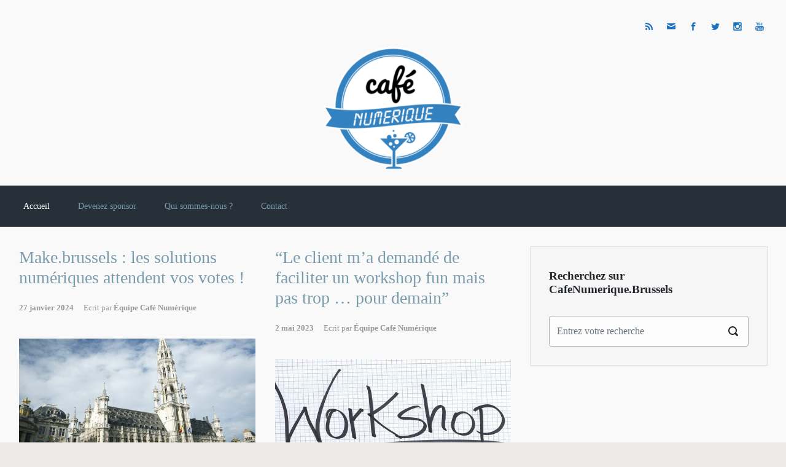

--- FILE ---
content_type: text/html; charset=UTF-8
request_url: https://cafenumerique.brussels/
body_size: 13775
content:

    <!DOCTYPE html>
<html itemscope="itemscope" itemtype="http://schema.org/WebPage"lang="fr-FR">
    <head>
        <meta charset="UTF-8"/>
        <meta name="viewport" content="width=device-width, initial-scale=1.0"/>
        <meta http-equiv="X-UA-Compatible" content="IE=edge"/>
		<title>Café Numérique &#8211; Le numérique sympathique</title>
<meta name='robots' content='max-image-preview:large' />
<link rel='dns-prefetch' href='//www.googletagmanager.com' />
<link rel="alternate" type="application/rss+xml" title="Café Numérique &raquo; Flux" href="https://cafenumerique.brussels/feed/" />
<link rel="alternate" type="application/rss+xml" title="Café Numérique &raquo; Flux des commentaires" href="https://cafenumerique.brussels/comments/feed/" />
<link rel="alternate" type="text/calendar" title="Café Numérique &raquo; Flux iCal" href="https://cafenumerique.brussels/events/?ical=1" />
<style id='wp-img-auto-sizes-contain-inline-css' type='text/css'>
img:is([sizes=auto i],[sizes^="auto," i]){contain-intrinsic-size:3000px 1500px}
/*# sourceURL=wp-img-auto-sizes-contain-inline-css */
</style>
<style id='wp-emoji-styles-inline-css' type='text/css'>

	img.wp-smiley, img.emoji {
		display: inline !important;
		border: none !important;
		box-shadow: none !important;
		height: 1em !important;
		width: 1em !important;
		margin: 0 0.07em !important;
		vertical-align: -0.1em !important;
		background: none !important;
		padding: 0 !important;
	}
/*# sourceURL=wp-emoji-styles-inline-css */
</style>
<link rel='stylesheet' id='wp-block-library-css' href='https://cafenumerique.brussels/wp-includes/css/dist/block-library/style.min.css' type='text/css' media='all' />
<style id='global-styles-inline-css' type='text/css'>
:root{--wp--preset--aspect-ratio--square: 1;--wp--preset--aspect-ratio--4-3: 4/3;--wp--preset--aspect-ratio--3-4: 3/4;--wp--preset--aspect-ratio--3-2: 3/2;--wp--preset--aspect-ratio--2-3: 2/3;--wp--preset--aspect-ratio--16-9: 16/9;--wp--preset--aspect-ratio--9-16: 9/16;--wp--preset--color--black: #000000;--wp--preset--color--cyan-bluish-gray: #abb8c3;--wp--preset--color--white: #ffffff;--wp--preset--color--pale-pink: #f78da7;--wp--preset--color--vivid-red: #cf2e2e;--wp--preset--color--luminous-vivid-orange: #ff6900;--wp--preset--color--luminous-vivid-amber: #fcb900;--wp--preset--color--light-green-cyan: #7bdcb5;--wp--preset--color--vivid-green-cyan: #00d084;--wp--preset--color--pale-cyan-blue: #8ed1fc;--wp--preset--color--vivid-cyan-blue: #0693e3;--wp--preset--color--vivid-purple: #9b51e0;--wp--preset--gradient--vivid-cyan-blue-to-vivid-purple: linear-gradient(135deg,rgb(6,147,227) 0%,rgb(155,81,224) 100%);--wp--preset--gradient--light-green-cyan-to-vivid-green-cyan: linear-gradient(135deg,rgb(122,220,180) 0%,rgb(0,208,130) 100%);--wp--preset--gradient--luminous-vivid-amber-to-luminous-vivid-orange: linear-gradient(135deg,rgb(252,185,0) 0%,rgb(255,105,0) 100%);--wp--preset--gradient--luminous-vivid-orange-to-vivid-red: linear-gradient(135deg,rgb(255,105,0) 0%,rgb(207,46,46) 100%);--wp--preset--gradient--very-light-gray-to-cyan-bluish-gray: linear-gradient(135deg,rgb(238,238,238) 0%,rgb(169,184,195) 100%);--wp--preset--gradient--cool-to-warm-spectrum: linear-gradient(135deg,rgb(74,234,220) 0%,rgb(151,120,209) 20%,rgb(207,42,186) 40%,rgb(238,44,130) 60%,rgb(251,105,98) 80%,rgb(254,248,76) 100%);--wp--preset--gradient--blush-light-purple: linear-gradient(135deg,rgb(255,206,236) 0%,rgb(152,150,240) 100%);--wp--preset--gradient--blush-bordeaux: linear-gradient(135deg,rgb(254,205,165) 0%,rgb(254,45,45) 50%,rgb(107,0,62) 100%);--wp--preset--gradient--luminous-dusk: linear-gradient(135deg,rgb(255,203,112) 0%,rgb(199,81,192) 50%,rgb(65,88,208) 100%);--wp--preset--gradient--pale-ocean: linear-gradient(135deg,rgb(255,245,203) 0%,rgb(182,227,212) 50%,rgb(51,167,181) 100%);--wp--preset--gradient--electric-grass: linear-gradient(135deg,rgb(202,248,128) 0%,rgb(113,206,126) 100%);--wp--preset--gradient--midnight: linear-gradient(135deg,rgb(2,3,129) 0%,rgb(40,116,252) 100%);--wp--preset--font-size--small: 13px;--wp--preset--font-size--medium: 20px;--wp--preset--font-size--large: 36px;--wp--preset--font-size--x-large: 42px;--wp--preset--spacing--20: 0.44rem;--wp--preset--spacing--30: 0.67rem;--wp--preset--spacing--40: 1rem;--wp--preset--spacing--50: 1.5rem;--wp--preset--spacing--60: 2.25rem;--wp--preset--spacing--70: 3.38rem;--wp--preset--spacing--80: 5.06rem;--wp--preset--shadow--natural: 6px 6px 9px rgba(0, 0, 0, 0.2);--wp--preset--shadow--deep: 12px 12px 50px rgba(0, 0, 0, 0.4);--wp--preset--shadow--sharp: 6px 6px 0px rgba(0, 0, 0, 0.2);--wp--preset--shadow--outlined: 6px 6px 0px -3px rgb(255, 255, 255), 6px 6px rgb(0, 0, 0);--wp--preset--shadow--crisp: 6px 6px 0px rgb(0, 0, 0);}:where(.is-layout-flex){gap: 0.5em;}:where(.is-layout-grid){gap: 0.5em;}body .is-layout-flex{display: flex;}.is-layout-flex{flex-wrap: wrap;align-items: center;}.is-layout-flex > :is(*, div){margin: 0;}body .is-layout-grid{display: grid;}.is-layout-grid > :is(*, div){margin: 0;}:where(.wp-block-columns.is-layout-flex){gap: 2em;}:where(.wp-block-columns.is-layout-grid){gap: 2em;}:where(.wp-block-post-template.is-layout-flex){gap: 1.25em;}:where(.wp-block-post-template.is-layout-grid){gap: 1.25em;}.has-black-color{color: var(--wp--preset--color--black) !important;}.has-cyan-bluish-gray-color{color: var(--wp--preset--color--cyan-bluish-gray) !important;}.has-white-color{color: var(--wp--preset--color--white) !important;}.has-pale-pink-color{color: var(--wp--preset--color--pale-pink) !important;}.has-vivid-red-color{color: var(--wp--preset--color--vivid-red) !important;}.has-luminous-vivid-orange-color{color: var(--wp--preset--color--luminous-vivid-orange) !important;}.has-luminous-vivid-amber-color{color: var(--wp--preset--color--luminous-vivid-amber) !important;}.has-light-green-cyan-color{color: var(--wp--preset--color--light-green-cyan) !important;}.has-vivid-green-cyan-color{color: var(--wp--preset--color--vivid-green-cyan) !important;}.has-pale-cyan-blue-color{color: var(--wp--preset--color--pale-cyan-blue) !important;}.has-vivid-cyan-blue-color{color: var(--wp--preset--color--vivid-cyan-blue) !important;}.has-vivid-purple-color{color: var(--wp--preset--color--vivid-purple) !important;}.has-black-background-color{background-color: var(--wp--preset--color--black) !important;}.has-cyan-bluish-gray-background-color{background-color: var(--wp--preset--color--cyan-bluish-gray) !important;}.has-white-background-color{background-color: var(--wp--preset--color--white) !important;}.has-pale-pink-background-color{background-color: var(--wp--preset--color--pale-pink) !important;}.has-vivid-red-background-color{background-color: var(--wp--preset--color--vivid-red) !important;}.has-luminous-vivid-orange-background-color{background-color: var(--wp--preset--color--luminous-vivid-orange) !important;}.has-luminous-vivid-amber-background-color{background-color: var(--wp--preset--color--luminous-vivid-amber) !important;}.has-light-green-cyan-background-color{background-color: var(--wp--preset--color--light-green-cyan) !important;}.has-vivid-green-cyan-background-color{background-color: var(--wp--preset--color--vivid-green-cyan) !important;}.has-pale-cyan-blue-background-color{background-color: var(--wp--preset--color--pale-cyan-blue) !important;}.has-vivid-cyan-blue-background-color{background-color: var(--wp--preset--color--vivid-cyan-blue) !important;}.has-vivid-purple-background-color{background-color: var(--wp--preset--color--vivid-purple) !important;}.has-black-border-color{border-color: var(--wp--preset--color--black) !important;}.has-cyan-bluish-gray-border-color{border-color: var(--wp--preset--color--cyan-bluish-gray) !important;}.has-white-border-color{border-color: var(--wp--preset--color--white) !important;}.has-pale-pink-border-color{border-color: var(--wp--preset--color--pale-pink) !important;}.has-vivid-red-border-color{border-color: var(--wp--preset--color--vivid-red) !important;}.has-luminous-vivid-orange-border-color{border-color: var(--wp--preset--color--luminous-vivid-orange) !important;}.has-luminous-vivid-amber-border-color{border-color: var(--wp--preset--color--luminous-vivid-amber) !important;}.has-light-green-cyan-border-color{border-color: var(--wp--preset--color--light-green-cyan) !important;}.has-vivid-green-cyan-border-color{border-color: var(--wp--preset--color--vivid-green-cyan) !important;}.has-pale-cyan-blue-border-color{border-color: var(--wp--preset--color--pale-cyan-blue) !important;}.has-vivid-cyan-blue-border-color{border-color: var(--wp--preset--color--vivid-cyan-blue) !important;}.has-vivid-purple-border-color{border-color: var(--wp--preset--color--vivid-purple) !important;}.has-vivid-cyan-blue-to-vivid-purple-gradient-background{background: var(--wp--preset--gradient--vivid-cyan-blue-to-vivid-purple) !important;}.has-light-green-cyan-to-vivid-green-cyan-gradient-background{background: var(--wp--preset--gradient--light-green-cyan-to-vivid-green-cyan) !important;}.has-luminous-vivid-amber-to-luminous-vivid-orange-gradient-background{background: var(--wp--preset--gradient--luminous-vivid-amber-to-luminous-vivid-orange) !important;}.has-luminous-vivid-orange-to-vivid-red-gradient-background{background: var(--wp--preset--gradient--luminous-vivid-orange-to-vivid-red) !important;}.has-very-light-gray-to-cyan-bluish-gray-gradient-background{background: var(--wp--preset--gradient--very-light-gray-to-cyan-bluish-gray) !important;}.has-cool-to-warm-spectrum-gradient-background{background: var(--wp--preset--gradient--cool-to-warm-spectrum) !important;}.has-blush-light-purple-gradient-background{background: var(--wp--preset--gradient--blush-light-purple) !important;}.has-blush-bordeaux-gradient-background{background: var(--wp--preset--gradient--blush-bordeaux) !important;}.has-luminous-dusk-gradient-background{background: var(--wp--preset--gradient--luminous-dusk) !important;}.has-pale-ocean-gradient-background{background: var(--wp--preset--gradient--pale-ocean) !important;}.has-electric-grass-gradient-background{background: var(--wp--preset--gradient--electric-grass) !important;}.has-midnight-gradient-background{background: var(--wp--preset--gradient--midnight) !important;}.has-small-font-size{font-size: var(--wp--preset--font-size--small) !important;}.has-medium-font-size{font-size: var(--wp--preset--font-size--medium) !important;}.has-large-font-size{font-size: var(--wp--preset--font-size--large) !important;}.has-x-large-font-size{font-size: var(--wp--preset--font-size--x-large) !important;}
/*# sourceURL=global-styles-inline-css */
</style>

<style id='classic-theme-styles-inline-css' type='text/css'>
/*! This file is auto-generated */
.wp-block-button__link{color:#fff;background-color:#32373c;border-radius:9999px;box-shadow:none;text-decoration:none;padding:calc(.667em + 2px) calc(1.333em + 2px);font-size:1.125em}.wp-block-file__button{background:#32373c;color:#fff;text-decoration:none}
/*# sourceURL=/wp-includes/css/classic-themes.min.css */
</style>
<link rel='stylesheet' id='contact-form-7-css' href='https://cafenumerique.brussels/wp-content/plugins/contact-form-7/includes/css/styles.css' type='text/css' media='all' />
<link rel='stylesheet' id='evolve-bootstrap-css' href='https://cafenumerique.brussels/wp-content/themes/evolve/assets/css/bootstrap.min.css' type='text/css' media='all' />
<link rel='stylesheet' id='evolve-fw-css' href='https://cafenumerique.brussels/wp-content/themes/evolve/assets/css/fw-all.min.css' type='text/css' media='all' />
<link rel='stylesheet' id='evolve-style-css' href='https://cafenumerique.brussels/wp-content/themes/evolve/style.css' type='text/css' media='all' />
<style id='evolve-style-inline-css' type='text/css'>
 .navbar-nav .nav-link:focus, .navbar-nav .nav-link:hover, .navbar-nav .active > .nav-link, .navbar-nav .nav-link.active, .navbar-nav .nav-link.show, .navbar-nav .show > .nav-link, .navbar-nav li.menu-item.current-menu-item > a, .navbar-nav li.menu-item.current-menu-parent > a, .navbar-nav li.menu-item.current-menu-ancestor > a, .navbar-nav li a:hover, .navbar-nav li:hover > a, .navbar-nav li:hover, .social-media-links a:hover { color: #ffffff; } .thumbnail-post:hover img { -webkit-transform: scale(1.1,1.1); -ms-transform: scale(1.1,1.1); transform: scale(1.1,1.1); } .thumbnail-post:hover .mask { opacity: 1; } .thumbnail-post:hover .icon { opacity: 1; top: 50%; margin-top: -25px; } .content { padding-top: 2rem; padding-bottom: 0rem; } .footer { background: #ffffff; } .header-search .form-control, .header-search .form-control:focus, .header-search .form-control::placeholder { color: ; } body { font-size: 1rem; font-family: Roboto; font-weight: 300; color: #212529; } #website-title, #website-title a { font-size: 39px; font-family: Roboto; font-weight: 400; color: #1e73be; } #tagline { font-size: 13px; font-family: Roboto; } .post-title, .post-title a, .blog-title { font-size: 28px; font-family: Roboto; } .posts.card-columns .post-title a, .posts.card-columns .post-title { font-size: 1.5rem; line-height: 2rem; } .post-content { font-size: 16px; font-family: Roboto; } body{ color:; } #sticky-title { font-size: 1.6rem; font-family: Roboto; font-weight: 700; color: #492fb1; } .page-nav a, .navbar-nav .nav-link, .navbar-nav .dropdown-item, .navbar-nav .dropdown-menu, .menu-header, .header-wrapper .header-search, .sticky-header, .navbar-toggler { font-size: 14px; font-family: Roboto; } #bootstrap-slider .carousel-caption h5 { font-size: 36px; font-family: Roboto; } #bootstrap-slider .carousel-caption p { font-size: 18px; font-family: Roboto; } .widget-title, .widget-title a.rsswidget { font-size: 19px; font-family: Roboto; } .widget-content, .aside, .aside a { font-size: 13px; font-family: Roboto; }.widget-content, .widget-content a, .widget-content .tab-holder .news-list li .post-holder a, .widget-content .tab-holder .news-list li .post-holder .meta{ color:; } .content-box h5.card-title { font-size: 1.4rem; font-family: Roboto; font-weight: 700; color: #6b6b6b; } .content-box p { font-size: 1.2rem; font-family: Roboto; font-weight: 300; color: #888888; } h3.content-box-section-title { font-size: 1.9rem; font-family: Roboto; font-weight: 300; text-align: center; color: #333333; } h3.testimonials-section-title { font-size: 2.5rem; font-family: Roboto; font-weight: 300; text-align: center; color: #333333; } h3.counter-circle-section-title { font-size: 2rem; font-family: Roboto; font-weight: 500; text-align: center; color: #ffffff; } .counter-circle-text, .counter-circle-text h5 { font-size: 1.5rem; font-family: Roboto; font-weight: 300; color: #ffffff; } h3.custom-content-section-title { font-size: 1.9rem; font-family: Roboto; font-weight: 500; text-align: center; color: #333333; } h1 { font-size: 46px; font-family: Roboto; } h2 { font-size: 40px; font-family: Roboto; } h3 { font-size: 34px; font-family: Roboto; } h4 { font-size: 27px; font-family: Roboto; } h5 { font-size: 20px; font-family: Roboto; } h6 { font-size: 14px; font-family: Roboto; } #copyright, #copyright a { font-size: .7rem; font-family: Roboto; font-weight: 300; color: #999999; } .home-content-boxes .card { background: #f9f9f9; } .home-content-boxes { padding-top: 25px; padding-bottom: 25px; } .content-box-1 [class*=" fa-"] { color: #1e73be; } .content-box-2 [class*=" fa-"] { color: #62b1c9; } .content-box-3 [class*=" fa-"] { color: #435ea5; } .content-box-4 [class*=" fa-"] { color: #82a4fa; } .home-testimonials { background-color: #efefef; padding-top: 40px; padding-bottom: 40px; } .home-testimonials blockquote, .home-testimonials blockquote footer { color:#333333 } .home-counter-circle { background-color: #41d6c2; padding-top: 40px; padding-bottom: 40px; } .home-custom-content { background-color: #93f2d7; padding-top: 40px; padding-bottom: 40px; } #website-title, #tagline { float: none; margin: 5px auto; } .header-logo-container img { float: none; } #website-title, #tagline, .header-logo-container { display:inline-block; text-align:center; width:100%; } #website-title, #tagline { position: relative; } .widget-content { padding: 30px; } a, .page-link, .page-link:hover, code, .widget_calendar tbody a, .page-numbers.current { color: #7a9cad; } .breadcrumb-item:last-child, .breadcrumb-item+.breadcrumb-item::before, .widget a, .post-meta, .post-meta a, .navigation a, .post-content .number-pagination a:link, #wp-calendar td, .no-comment, .comment-meta, .comment-meta a, blockquote, .price del { color: #999999; } a:hover { color: #8eb0c1; } .header { padding-top: 25px; padding-bottom: 25px; } .header.container { padding-left: 30px; padding-right: 30px; } .page-nav ul > li, .navbar-nav > li { padding: 0 15px; } .social-media-links a { color: #1e73be; } .social-media-links .icon { height: normal; width: normal; } .header-block { background-color: #595959; background: -o-radial-gradient(circle, #595959, #4a4a4a); background: radial-gradient(circle, #595959, #4a4a4a); background-repeat: no-repeat; } .btn, a.btn, button, .button, .widget .button, input#submit, input[type=submit], .post-content a.btn, .woocommerce .button { background: #1e73be; background-image: -webkit-gradient( linear, left bottom, left top, from(#1e73be), to(#1e73be) ); background-image: -o-linear-gradient( bottom, #1e73be, #1e73be ); background-image: linear-gradient( to top, #1e73be, #1e73be ); color: #ffffff; text-shadow: none; box-shadow: none; border-color: #1e73be; border-radius: 2em; border-width: 3px; border-style: solid; } .btn:hover, a.btn:hover, button:hover, .button:hover, .widget .button:hover, input#submit:hover, input[type=submit]:hover, .carousel-control-button:hover, .header-wrapper .woocommerce-menu .btn:hover { color: #ffffff; border-color: #313a43; background: #313a43; background-image: -webkit-gradient( linear, left bottom, left top, from( #313a43 ), to( #313a43 ) ); background-image: -o-linear-gradient( bottom, #313a43, #313a43 ); background-image: linear-gradient( to top, #313a43, #313a43 ); border-width: 3px; border-style: solid; } #wrapper, .wrapper-customizer { -webkit-box-shadow: 0 0 3px rgba(0, 0, 0, .2); box-shadow: 0 0 3px rgba(0, 0, 0, .2); } .header-block { -webkit-box-shadow: 0 1px 1px rgba(0, 0, 0, .05); box-shadow: 0 1px 1px rgba(0, 0, 0, .05); } .formatted-post { -webkit-box-shadow: 0 0 20px rgba(0, 0, 0, .1) inset; box-shadow: 0 0 20px rgba(0, 0, 0, .1) inset; } .footer::before { -webkit-box-shadow: 0 0 9px rgba(0, 0, 0, 0.6); box-shadow: 0 0 9px rgba(0, 0, 0, 0.6); } input[type=text], input[type=email], input[type=url], input[type=password], input[type=file], input[type=tel], textarea, select, .form-control, .form-control:focus, .select2-container--default .select2-selection--single, a.wpml-ls-item-toggle, .wpml-ls-sub-menu a { background-color: #fcfcfc; border-color: #fcfcfc; color: #888888; } .custom-checkbox .custom-control-input:checked~.custom-control-label::before, .custom-radio .custom-control-input:checked~.custom-control-label::before, .nav-pills .nav-link.active, .dropdown-item.active, .dropdown-item:active, .woocommerce-store-notice, .comment-author .fn .badge-primary, .widget.woocommerce .count, .woocommerce-review-link, .woocommerce .onsale, .stars a:hover, .stars a.active { background: #1e73be; } .form-control:focus, .input-text:focus, input[type=text]:focus, input[type=email]:focus, input[type=url]:focus, input[type=password]:focus, input[type=file]:focus, input[type=tel]:focus, textarea:focus, .page-link:focus, select:focus { border-color: transparent; box-shadow: 0 0 .7rem rgba(30, 115, 190, 0.9); } .custom-control-input:focus~.custom-control-label::before { box-shadow: 0 0 0 1px #fff, 0 0 0 0.2rem  rgba(30, 115, 190, 0.25); } .btn.focus, .btn:focus { box-shadow: 0 0 0 0.2rem rgba(30, 115, 190, 0.25); } :focus { outline-color: rgba(30, 115, 190, 0.25); } code { border-left-color: #1e73be; } #bootstrap-slider .carousel-caption h5 { display: block; } #bootstrap-slider .carousel-caption h5 { background: rgba(0,0,0,0.62); padding: 1rem; } #bootstrap-slider .carousel-caption p { background: rgba(0,0,0,0.62); padding: 1rem; } #parallax-slider .carousel-caption h5 { display: block; } #posts-slider .carousel-caption h5 { display: block; } @media (min-width: 992px), (min-width: 1200px), (min-width: 1470px) and (max-width: 1198.98px) { .container, #wrapper { width: 100%; max-width: 1410px; } .posts.card-deck > .card { min-width: calc(50% - 30px); max-width: calc(50% - 30px); } .posts.card-deck > .card.p-4 { min-width: calc(50% - 2rem); max-width: calc(50% - 2rem); }} @media (max-width: 991.98px) { .posts.card-deck > .card { min-width: calc(50% - 30px); max-width: calc(50% - 30px); } .posts.card-deck > .card.p-4 { min-width: calc(50% - 2rem); max-width: calc(50% - 2rem); }} @media (min-width: 768px) { .sticky-header { width: 100%; left: 0; right: 0; margin: 0 auto; z-index: 99999; } .page-nav, .header-wrapper .main-menu { padding-top: 8px; padding-bottom: 8px; } a:hover .link-effect, a:focus .link-effect { -webkit-transform: translateY(-100%); -ms-transform: translateY(-100%); transform: translateY(-100%); } .posts.card-columns { -webkit-column-count: 2; column-count: 2; } .header-v1 .social-media-links li:last-child a { padding-right: 0; }} @media (max-width: 767.98px) { .navbar-nav .menu-item-has-children ul li .dropdown-toggle { padding-bottom: .7rem; } .navbar-nav .menu-item-has-children .dropdown-menu { margin-top: 0; } .posts.card-columns { -webkit-column-count: 1; column-count: 1; } .posts.card-deck > .card { min-width: calc(100% - 30px); max-width: 100%; } .posts.card-deck > .card.p-4 { min-width: calc(100% - 2rem); max-width: 100%; } #bootstrap-slider .carousel-caption h5, #parallax-slider .carousel-caption h5, #posts-slider .carousel-caption h5 { font-size: 1.8rem; }} @media (min-width: 576px) {} @media (max-width: 575.98px) { #bootstrap-slider .carousel-caption h5, #parallax-slider .carousel-caption h5, #posts-slider .carousel-caption h5 a { font-size: 1.5rem; margin: 0; }}
/*# sourceURL=evolve-style-inline-css */
</style>
<link rel="https://api.w.org/" href="https://cafenumerique.brussels/wp-json/" /><link rel="EditURI" type="application/rsd+xml" title="RSD" href="https://cafenumerique.brussels/xmlrpc.php?rsd" />
<meta name="generator" content="WordPress 6.9" />
<meta name="generator" content="Redux 4.5.10" /><meta name="generator" content="Site Kit by Google 1.171.0" /><meta name="tec-api-version" content="v1"><meta name="tec-api-origin" content="https://cafenumerique.brussels"><link rel="alternate" href="https://cafenumerique.brussels/wp-json/tribe/events/v1/" /><link rel="icon" href="https://cafenumerique.brussels/wp-content/uploads/2018/11/cropped-cafe-numerique-logo_2018SD-transp-e1542575849666-50x50.png" sizes="32x32" />
<link rel="icon" href="https://cafenumerique.brussels/wp-content/uploads/2018/11/cropped-cafe-numerique-logo_2018SD-transp-e1542575849666-300x300.png" sizes="192x192" />
<link rel="apple-touch-icon" href="https://cafenumerique.brussels/wp-content/uploads/2018/11/cropped-cafe-numerique-logo_2018SD-transp-e1542575849666-300x300.png" />
<meta name="msapplication-TileImage" content="https://cafenumerique.brussels/wp-content/uploads/2018/11/cropped-cafe-numerique-logo_2018SD-transp-e1542575849666-300x300.png" />
		<style type="text/css" id="wp-custom-css">
			.myButton {
	-moz-box-shadow:inset 0px 1px 0px 0px #54a3f7;
	-webkit-box-shadow:inset 0px 1px 0px 0px #54a3f7;
	box-shadow:inset 0px 1px 0px 0px #54a3f7;
	background:-webkit-gradient(linear, left top, left bottom, color-stop(0.05, #007dc1), color-stop(1, #0061a7));
	background:-moz-linear-gradient(top, #007dc1 5%, #0061a7 100%);
	background:-webkit-linear-gradient(top, #007dc1 5%, #0061a7 100%);
	background:-o-linear-gradient(top, #007dc1 5%, #0061a7 100%);
	background:-ms-linear-gradient(top, #007dc1 5%, #0061a7 100%);
	background:linear-gradient(to bottom, #007dc1 5%, #0061a7 100%);

	background-color:#007dc1;
	-moz-border-radius:5px;
	-webkit-border-radius:5px;
	border-radius:5px;
	border:1px solid #124d77;
	display:inline-block;
	cursor:pointer;
	color:#ffffff;
	font-family:Arial;
	font-size:16px;
	padding:8px 16px;
	text-decoration:none;
	text-shadow:0px 1px 0px #154682;
}
.myButton:hover {
	background:-webkit-gradient(linear, left top, left bottom, color-stop(0.05, #0061a7), color-stop(1, #007dc1));
	background:-moz-linear-gradient(top, #0061a7 5%, #007dc1 100%);
	background:-webkit-linear-gradient(top, #0061a7 5%, #007dc1 100%);
	background:-o-linear-gradient(top, #0061a7 5%, #007dc1 100%);
	background:-ms-linear-gradient(top, #0061a7 5%, #007dc1 100%);
	background:linear-gradient(to bottom, #0061a7 5%, #007dc1 100%);
	background-color:#0061a7;
}
.myButton:active {
	position:relative;
	top:1px;
}

.form-control, .input-text, input[type=text], input[type=email], input[type=url], input[type=password], input[type=file], input[type=tel], textarea, .page-link, select{
	border-color: #aaa!important;
}

ul {list-style:disc}

.tribe-events-c-subscribe-dropdown__button-text {
	background : transparent;
	border:none;
}

.tribe-events-c-subscribe-dropdown__button-text:hover {
	background : transparent;
	border:none;
}
		</style>
		    <link rel='stylesheet' id='evolve-animate-css' href='https://cafenumerique.brussels/wp-content/themes/evolve/assets/css/animate.min.css' type='text/css' media='all' />
</head>
<body class="home blog wp-theme-evolve tribe-no-js page-template-evolve" itemscope="itemscope" itemtype="http://schema.org/WebPage">
<a class="btn screen-reader-text sr-only sr-only-focusable"
   href="#primary">Skip to main content</a>

<div id="wrapper"><header class="header-v1 header-wrapper" role="banner" itemscope="itemscope" itemtype="http://schema.org/WPHeader">
    <div class="header-pattern">

		
        <div class="header container">
            <div class="row align-items-center justify-content-between">

				<div class="col-12 order-1">
        <ul class="social-media-links ml-md-3 float-md-right">

			
                <li><a target="_blank" href="http://cafenumerique.brussels/feed/atom/" data-toggle="tooltip"
                       data-placement="bottom"
                       title="Flux RSS"><svg class="icon icon-rss" aria-hidden="true" role="img"> <use xlink:href="https://cafenumerique.brussels/wp-content/themes/evolve/assets/images/icons.svg#icon-rss"></use> </svg></a>
                </li>

			
                <li><a target="_blank" href="http://eepurl.com/-fO8b" data-toggle="tooltip" data-placement="bottom"
                       title="Newsletter"><svg class="icon icon-email" aria-hidden="true" role="img"> <use xlink:href="https://cafenumerique.brussels/wp-content/themes/evolve/assets/images/icons.svg#icon-email"></use> </svg></a>
                </li>

			
                <li><a target="_blank" href="https://www.facebook.com/cafenbruxelles/" data-toggle="tooltip"
                       data-placement="bottom"
                       title="Facebook"><svg class="icon icon-facebook" aria-hidden="true" role="img"> <use xlink:href="https://cafenumerique.brussels/wp-content/themes/evolve/assets/images/icons.svg#icon-facebook"></use> </svg></a>
                </li>

			
                <li><a target="_blank" href="https://twitter.com/cafenbxl" data-toggle="tooltip"
                       data-placement="bottom"
                       title="Twitter"><svg class="icon icon-twitter" aria-hidden="true" role="img"> <use xlink:href="https://cafenumerique.brussels/wp-content/themes/evolve/assets/images/icons.svg#icon-twitter"></use> </svg></a>
                </li>

			
                <li><a target="_blank" href="https://www.instagram.com/cafenbxl/" data-toggle="tooltip"
                       data-placement="bottom"
                       title="Instagram"><svg class="icon icon-instagram" aria-hidden="true" role="img"> <use xlink:href="https://cafenumerique.brussels/wp-content/themes/evolve/assets/images/icons.svg#icon-instagram"></use> </svg></a>
                </li>

			
                <li><a target="_blank" href="https://www.youtube.com/channel/UC6ckg6MRUveE5ppfjxmDakw/" data-toggle="tooltip"
                       data-placement="bottom"
                       title="YouTube"><svg class="icon icon-youtube" aria-hidden="true" role="img"> <use xlink:href="https://cafenumerique.brussels/wp-content/themes/evolve/assets/images/icons.svg#icon-youtube"></use> </svg></a>
                </li>

			
        </ul>
		</div><div class='col-12 order-2 mt-md-3 header-logo-container'><a href=https://cafenumerique.brussels><img alt='Café Numérique' src=//cafenumerique.brussels/wp-content/uploads/2018/11/cafe-numerique-logo_2018SD-transp-e1542575849666.png /></a></div>
            </div><!-- .row .align-items-center -->
        </div><!-- .header .container -->

		
    </div><!-- .header-pattern -->

    <div class="menu-header">
        <div class="container">
            <div class="row align-items-md-center">

				<nav class="navbar navbar-expand-md main-menu mr-auto col-12 col-sm"><button class="navbar-toggler" type="button" data-toggle="collapse" data-target="#primary-menu" aria-controls="primary-menu" aria-expanded="false" aria-label="Primary">
                                    <svg class="icon icon-menu" aria-hidden="true" role="img"> <use xlink:href="https://cafenumerique.brussels/wp-content/themes/evolve/assets/images/icons.svg#icon-menu"></use> </svg>
                                    </button>
                                <div id="primary-menu" class="collapse navbar-collapse" data-hover="dropdown" data-animations="fadeInUp fadeInDown fadeInDown fadeInDown"><ul id="menu-menu-principal" class="navbar-nav mr-auto"><li itemscope="itemscope" itemtype="https://www.schema.org/SiteNavigationElement" id="menu-item-65" class="menu-item menu-item-type-custom menu-item-object-custom current-menu-item current_page_item menu-item-home active menu-item-65 nav-item"><a href="http://cafenumerique.brussels" class="nav-link"><span class="link-effect" data-hover="Accueil">Accueil</span></a></li>
<li itemscope="itemscope" itemtype="https://www.schema.org/SiteNavigationElement" id="menu-item-62" class="menu-item menu-item-type-post_type menu-item-object-page menu-item-62 nav-item"><a href="https://cafenumerique.brussels/sponsors/" class="nav-link"><span class="link-effect" data-hover="Devenez sponsor">Devenez sponsor</span></a></li>
<li itemscope="itemscope" itemtype="https://www.schema.org/SiteNavigationElement" id="menu-item-64" class="menu-item menu-item-type-post_type menu-item-object-page menu-item-64 nav-item"><a href="https://cafenumerique.brussels/a-propos/" class="nav-link"><span class="link-effect" data-hover="Qui sommes-nous ?">Qui sommes-nous ?</span></a></li>
<li itemscope="itemscope" itemtype="https://www.schema.org/SiteNavigationElement" id="menu-item-59" class="menu-item menu-item-type-post_type menu-item-object-page menu-item-59 nav-item"><a href="https://cafenumerique.brussels/contactez-nous/" class="nav-link"><span class="link-effect" data-hover="Contact">Contact</span></a></li>
</ul></div></nav>
            </div><!-- .row .align-items-center -->
        </div><!-- .container -->
    </div><!-- .menu-header -->
</header><!-- .header-v1 --><div class="header-block"></div>                            <div class="content">
                            <div class="container">
                            <div class="row">
                            <div id="primary" class="col-sm-12 col-md-8">
						<div class="posts card-deck">
<article id="post-109" class="post-109 post type-post status-publish format-standard has-post-thumbnail hentry category-non-classe card" itemscope="itemscope"
         itemtype="http://schema.org/Article">

	<h2 class="post-title" itemprop="name"><a href="https://cafenumerique.brussels/2024/01/make-brussels/" rel="bookmark">Make.brussels : les solutions numériques attendent vos votes !</a></h2><div class="row post-meta align-items-center"><div class="col author vcard"><a href="https://cafenumerique.brussels/2024/01/make-brussels/"><span class="published updated" itemprop="datePublished" pubdate>27 janvier 2024</span></a>Ecrit par <a class="url fn" href="https://cafenumerique.brussels/author/cafesn/" title="View all posts by Équipe Café Numérique">Équipe Café Numérique</a></div><!-- .col .author .vcard --></div><!-- .row .post-meta .align-items-top -->
    <div class="post-content" itemprop="description">

		<div class="thumbnail-post"><img width="680" height="330" src="https://cafenumerique.brussels/wp-content/uploads/2016/08/brussels-1017976_1280-680x330.jpg" class="d-block w-100 wp-post-image" alt="" itemprop="image" decoding="async" fetchpriority="high" /><div class="mask"><a class="link" href="https://cafenumerique.brussels/2024/01/make-brussels/"><div class="icon icon-portfolio-link"></div></a><a class="zoom" href="https://cafenumerique.brussels/wp-content/uploads/2016/08/brussels-1017976_1280.jpg"
                                                   data-title="Make.brussels : les solutions numériques attendent vos votes !" data-gallery="featured-gallery" data-toggle="lightbox"><div class="icon icon-portfolio-zoom"></div></a></div></div><p>La Région de Bruxelles-Capitale et Atrium, l&#8217;organisme en charge du commerce, ont lancé un projet citoyen afin de récolter des idées pour redynamiser le centre-ville. Cette campagne appelée Make.brussels rencontre [&hellip;]</p>

    </div><!-- .post-content -->


    <div class="row post-meta post-meta-footer align-items-top">

		<div class="col"><svg class="icon icon-category" aria-hidden="true" role="img"> <use xlink:href="https://cafenumerique.brussels/wp-content/themes/evolve/assets/images/icons.svg#icon-category"></use> </svg><a href="https://cafenumerique.brussels/category/non-classe/" rel="category tag">Non classé</a></div><!-- .col -->
            <div class="col-md-6 comment-count">

				<svg class="icon icon-comment" aria-hidden="true" role="img"> <use xlink:href="https://cafenumerique.brussels/wp-content/themes/evolve/assets/images/icons.svg#icon-comment"></use> </svg><a href="https://cafenumerique.brussels/2024/01/make-brussels/#respond">Laisser un commentaire</a>
            </div><!-- .col .comment-count -->

		
    </div><!-- .row .post-meta .post-meta-footer .align-items-top -->


    <div class="card-body p-0">
        <a class="btn btn-sm" href="https://cafenumerique.brussels/2024/01/make-brussels/">
			En savoir plus        </a>
    </div>


</article><!-- .post -->


<article id="post-510" class="post-510 tribe_events type-tribe_events status-publish has-post-thumbnail hentry tag-atelier tag-co-creation tag-co-design tag-facilitation tag-workshop card" itemscope="itemscope"
         itemtype="http://schema.org/Article">

	<h2 class="post-title" itemprop="name"><a href="https://cafenumerique.brussels/event/le-client-ma-demande-de-faciliter-un-workshop-fun-mais-pas-trop-pour-demain/" rel="bookmark">“Le client m’a demandé de faciliter un workshop fun mais pas trop … pour demain”</a></h2><div class="row post-meta align-items-center"><div class="col author vcard"><a href="https://cafenumerique.brussels/event/le-client-ma-demande-de-faciliter-un-workshop-fun-mais-pas-trop-pour-demain/"><span class="published updated" itemprop="datePublished" pubdate>2 mai 2023</span></a>Ecrit par <a class="url fn" href="https://cafenumerique.brussels/author/cafesn/" title="View all posts by Équipe Café Numérique">Équipe Café Numérique</a></div><!-- .col .author .vcard --></div><!-- .row .post-meta .align-items-top -->
    <div class="post-content" itemprop="description">

		<div class="thumbnail-post"><img width="680" height="330" src="https://cafenumerique.brussels/wp-content/uploads/2023/05/workshop-1-680x330.jpg" class="d-block w-100 wp-post-image" alt="" itemprop="image" decoding="async" /><div class="mask"><a class="link" href="https://cafenumerique.brussels/event/le-client-ma-demande-de-faciliter-un-workshop-fun-mais-pas-trop-pour-demain/"><div class="icon icon-portfolio-link"></div></a><a class="zoom" href="https://cafenumerique.brussels/wp-content/uploads/2023/05/workshop-1.jpg"
                                                   data-title="“Le client m’a demandé de faciliter un workshop fun mais pas trop … pour demain”" data-gallery="featured-gallery" data-toggle="lightbox"><div class="icon icon-portfolio-zoom"></div></a></div></div><p>Pas de panique, à travers une approche (experiential learning) vous serez amenés à désapprendre et à apprendre ce qu’est la facilitation et vous approprier un canevas de workshop qui vous [&hellip;]</p>

    </div><!-- .post-content -->


    <div class="row post-meta post-meta-footer align-items-top">

		<div class="col"><svg class="icon icon-category" aria-hidden="true" role="img"> <use xlink:href="https://cafenumerique.brussels/wp-content/themes/evolve/assets/images/icons.svg#icon-category"></use> </svg></div><!-- .col -->
            <div class="col-md-6 comment-count">

				<svg class="icon icon-comment" aria-hidden="true" role="img"> <use xlink:href="https://cafenumerique.brussels/wp-content/themes/evolve/assets/images/icons.svg#icon-comment"></use> </svg><a href="https://cafenumerique.brussels/event/le-client-ma-demande-de-faciliter-un-workshop-fun-mais-pas-trop-pour-demain/#respond">Laisser un commentaire</a>
            </div><!-- .col .comment-count -->

		
    </div><!-- .row .post-meta .post-meta-footer .align-items-top -->


    <div class="card-body p-0">
        <a class="btn btn-sm" href="https://cafenumerique.brussels/event/le-client-ma-demande-de-faciliter-un-workshop-fun-mais-pas-trop-pour-demain/">
			En savoir plus        </a>
    </div>


</article><!-- .post -->


<article id="post-465" class="post-465 tribe_events type-tribe_events status-publish has-post-thumbnail hentry tag-apero tag-apero-numerique tag-fin-dannee tag-noel tag-nouvel-an tag-twapero card" itemscope="itemscope"
         itemtype="http://schema.org/Article">

	<h2 class="post-title" itemprop="name"><a href="https://cafenumerique.brussels/event/apero-numerique-galette/" rel="bookmark">Apéro Numérique &#038; galette des rois</a></h2><div class="row post-meta align-items-center"><div class="col author vcard"><a href="https://cafenumerique.brussels/event/apero-numerique-galette/"><span class="published updated" itemprop="datePublished" pubdate>27 décembre 2022</span></a>Ecrit par <a class="url fn" href="https://cafenumerique.brussels/author/cafesn/" title="View all posts by Équipe Café Numérique">Équipe Café Numérique</a></div><!-- .col .author .vcard --></div><!-- .row .post-meta .align-items-top -->
    <div class="post-content" itemprop="description">

		<div class="thumbnail-post"><img width="680" height="330" src="https://cafenumerique.brussels/wp-content/uploads/2022/12/Galette-680x330.jpg" class="d-block w-100 wp-post-image" alt="" itemprop="image" decoding="async" /><div class="mask"><a class="link" href="https://cafenumerique.brussels/event/apero-numerique-galette/"><div class="icon icon-portfolio-link"></div></a><a class="zoom" href="https://cafenumerique.brussels/wp-content/uploads/2022/12/Galette.jpg"
                                                   data-title="Apéro Numérique &#038; galette des rois" data-gallery="featured-gallery" data-toggle="lightbox"><div class="icon icon-portfolio-zoom"></div></a></div></div><p>Pour lancer officiellement la 13e saison du Café Numérique, et pour ceux qui n&#8217;ont pas pu nous rejoindre lors du Twapéro du nouvelle an, nous lançons cette seconde date. Informations [&hellip;]</p>

    </div><!-- .post-content -->


    <div class="row post-meta post-meta-footer align-items-top">

		<div class="col"><svg class="icon icon-category" aria-hidden="true" role="img"> <use xlink:href="https://cafenumerique.brussels/wp-content/themes/evolve/assets/images/icons.svg#icon-category"></use> </svg></div><!-- .col -->
            <div class="col-md-6 comment-count">

				<svg class="icon icon-comment" aria-hidden="true" role="img"> <use xlink:href="https://cafenumerique.brussels/wp-content/themes/evolve/assets/images/icons.svg#icon-comment"></use> </svg><a href="https://cafenumerique.brussels/event/apero-numerique-galette/#respond">Laisser un commentaire</a>
            </div><!-- .col .comment-count -->

		
    </div><!-- .row .post-meta .post-meta-footer .align-items-top -->


    <div class="card-body p-0">
        <a class="btn btn-sm" href="https://cafenumerique.brussels/event/apero-numerique-galette/">
			En savoir plus        </a>
    </div>


</article><!-- .post -->


<article id="post-472" class="post-472 post type-post status-publish format-standard has-post-thumbnail hentry category-articles tag-appel-a-benevoles tag-appel-a-orateurs tag-benevoles tag-hotes tag-orateurs tag-sponsors card" itemscope="itemscope"
         itemtype="http://schema.org/Article">

	<h2 class="post-title" itemprop="name"><a href="https://cafenumerique.brussels/2022/12/saison-14-appel-orateurs/" rel="bookmark">Saison 14 : appel à orateurs</a></h2><div class="row post-meta align-items-center"><div class="col author vcard"><a href="https://cafenumerique.brussels/2022/12/saison-14-appel-orateurs/"><span class="published updated" itemprop="datePublished" pubdate>27 décembre 2022</span></a>Ecrit par <a class="url fn" href="https://cafenumerique.brussels/author/cafesn/" title="View all posts by Équipe Café Numérique">Équipe Café Numérique</a></div><!-- .col .author .vcard --></div><!-- .row .post-meta .align-items-top -->
    <div class="post-content" itemprop="description">

		<div class="thumbnail-post"><img width="680" height="330" src="https://cafenumerique.brussels/wp-content/uploads/2022/12/Appel_orateur-680x330.jpg" class="d-block w-100 wp-post-image" alt="" itemprop="image" decoding="async" loading="lazy" /><div class="mask"><a class="link" href="https://cafenumerique.brussels/2022/12/saison-14-appel-orateurs/"><div class="icon icon-portfolio-link"></div></a><a class="zoom" href="https://cafenumerique.brussels/wp-content/uploads/2022/12/Appel_orateur.jpg"
                                                   data-title="Saison 14 : appel à orateurs" data-gallery="featured-gallery" data-toggle="lightbox"><div class="icon icon-portfolio-zoom"></div></a></div></div><p>Bonjour à tous ! Et oui, entre 2009 et 2022, 13 ans se sont écoulés, je ne vais pas faire une rétrospective, on a traversé une crise sanitaire et nous [&hellip;]</p>

    </div><!-- .post-content -->


    <div class="row post-meta post-meta-footer align-items-top">

		<div class="col"><svg class="icon icon-category" aria-hidden="true" role="img"> <use xlink:href="https://cafenumerique.brussels/wp-content/themes/evolve/assets/images/icons.svg#icon-category"></use> </svg><a href="https://cafenumerique.brussels/category/articles/" rel="category tag">Articles</a></div><!-- .col -->
            <div class="col-md-6 comment-count">

				<svg class="icon icon-comment" aria-hidden="true" role="img"> <use xlink:href="https://cafenumerique.brussels/wp-content/themes/evolve/assets/images/icons.svg#icon-comment"></use> </svg><a href="https://cafenumerique.brussels/2022/12/saison-14-appel-orateurs/#respond">Laisser un commentaire</a>
            </div><!-- .col .comment-count -->

		
    </div><!-- .row .post-meta .post-meta-footer .align-items-top -->


    <div class="card-body p-0">
        <a class="btn btn-sm" href="https://cafenumerique.brussels/2022/12/saison-14-appel-orateurs/">
			En savoir plus        </a>
    </div>


</article><!-- .post -->


<article id="post-458" class="post-458 tribe_events type-tribe_events status-publish has-post-thumbnail hentry tag-apero tag-apero-numerique tag-fin-dannee tag-noel tag-nouvel-an tag-twapero card" itemscope="itemscope"
         itemtype="http://schema.org/Article">

	<h2 class="post-title" itemprop="name"><a href="https://cafenumerique.brussels/event/twapero-2022/" rel="bookmark">TWapero de fin d&#8217;année !</a></h2><div class="row post-meta align-items-center"><div class="col author vcard"><a href="https://cafenumerique.brussels/event/twapero-2022/"><span class="published updated" itemprop="datePublished" pubdate>23 décembre 2022</span></a>Ecrit par <a class="url fn" href="https://cafenumerique.brussels/author/cafesn/" title="View all posts by Équipe Café Numérique">Équipe Café Numérique</a></div><!-- .col .author .vcard --></div><!-- .row .post-meta .align-items-top -->
    <div class="post-content" itemprop="description">

		<div class="thumbnail-post"><img width="680" height="330" src="https://cafenumerique.brussels/wp-content/uploads/2022/12/Twapero-2022-680x330.jpg" class="d-block w-100 wp-post-image" alt="" itemprop="image" decoding="async" loading="lazy" /><div class="mask"><a class="link" href="https://cafenumerique.brussels/event/twapero-2022/"><div class="icon icon-portfolio-link"></div></a><a class="zoom" href="https://cafenumerique.brussels/wp-content/uploads/2022/12/Twapero-2022.jpg"
                                                   data-title="TWapero de fin d&#8217;année !" data-gallery="featured-gallery" data-toggle="lightbox"><div class="icon icon-portfolio-zoom"></div></a></div></div><p>Ça fait bien longtemps que l&#8217;on a pas eu l&#8217;occasion de se revoir, même si l&#8217;on a essayé de garder le lien pendant la crise avec des événements en physique lorsque c&#8217;était possible et en visio pendant le confinement, toute l&#8217;équipe a bien envie de vous revoir !</p>
<p>Ce sera aussi l&#8217;occasion de discuter de vos idées et de vos envies pour les prochains Cafés Numériques.</p>

    </div><!-- .post-content -->


    <div class="row post-meta post-meta-footer align-items-top">

		<div class="col"><svg class="icon icon-category" aria-hidden="true" role="img"> <use xlink:href="https://cafenumerique.brussels/wp-content/themes/evolve/assets/images/icons.svg#icon-category"></use> </svg></div><!-- .col -->
            <div class="col-md-6 comment-count">

				<svg class="icon icon-comment" aria-hidden="true" role="img"> <use xlink:href="https://cafenumerique.brussels/wp-content/themes/evolve/assets/images/icons.svg#icon-comment"></use> </svg><a href="https://cafenumerique.brussels/event/twapero-2022/#respond">Laisser un commentaire</a>
            </div><!-- .col .comment-count -->

		
    </div><!-- .row .post-meta .post-meta-footer .align-items-top -->


    <div class="card-body p-0">
        <a class="btn btn-sm" href="https://cafenumerique.brussels/event/twapero-2022/">
			En savoir plus        </a>
    </div>


</article><!-- .post -->


<article id="post-9800" class="post-9800 tribe_events type-tribe_events status-publish has-post-thumbnail hentry tag-confinement tag-corona-virus tag-realite-virtuelle tag-rv tag-teletravail tag-visioconference tag-vr card" itemscope="itemscope"
         itemtype="http://schema.org/Article">

	<h2 class="post-title" itemprop="name"><a href="https://cafenumerique.brussels/event/explosion-de-la-realite-virtuelle/" rel="bookmark">L&#8217;explosion de la Réalité Virtuelle</a></h2><div class="row post-meta align-items-center"><div class="col author vcard"><a href="https://cafenumerique.brussels/event/explosion-de-la-realite-virtuelle/"><span class="published updated" itemprop="datePublished" pubdate>24 mai 2020</span></a>Ecrit par <a class="url fn" href="https://cafenumerique.brussels/author/nickko/" title="View all posts by Nickko">Nickko</a></div><!-- .col .author .vcard --></div><!-- .row .post-meta .align-items-top -->
    <div class="post-content" itemprop="description">

		<div class="thumbnail-post"><img width="680" height="330" src="https://cafenumerique.brussels/wp-content/uploads/2016/08/atelier_RV-680x330.jpg" class="d-block w-100 wp-post-image" alt="" itemprop="image" decoding="async" loading="lazy" /><div class="mask"><a class="link" href="https://cafenumerique.brussels/event/explosion-de-la-realite-virtuelle/"><div class="icon icon-portfolio-link"></div></a><a class="zoom" href="https://cafenumerique.brussels/wp-content/uploads/2016/08/atelier_RV.jpg"
                                                   data-title="L&#8217;explosion de la Réalité Virtuelle" data-gallery="featured-gallery" data-toggle="lightbox"><div class="icon icon-portfolio-zoom"></div></a></div></div><p>Durant ce confinement mondial, lié au Covid-19, de nombreuses activités en présentiel ont été délaissées en faveur du virtuel : • Télétravail, réunions à distance… • Cours et examens en [&hellip;]</p>

    </div><!-- .post-content -->


    <div class="row post-meta post-meta-footer align-items-top">

		<div class="col"><svg class="icon icon-category" aria-hidden="true" role="img"> <use xlink:href="https://cafenumerique.brussels/wp-content/themes/evolve/assets/images/icons.svg#icon-category"></use> </svg></div><!-- .col -->
            <div class="col-md-6 comment-count">

				<svg class="icon icon-comment" aria-hidden="true" role="img"> <use xlink:href="https://cafenumerique.brussels/wp-content/themes/evolve/assets/images/icons.svg#icon-comment"></use> </svg><a href="https://cafenumerique.brussels/event/explosion-de-la-realite-virtuelle/#respond">Laisser un commentaire</a>
            </div><!-- .col .comment-count -->

		
    </div><!-- .row .post-meta .post-meta-footer .align-items-top -->


    <div class="card-body p-0">
        <a class="btn btn-sm" href="https://cafenumerique.brussels/event/explosion-de-la-realite-virtuelle/">
			En savoir plus        </a>
    </div>


</article><!-- .post -->


<article id="post-332" class="post-332 tribe_events type-tribe_events status-publish has-post-thumbnail hentry tag-achat tag-anti-gaspi tag-bio tag-circuit-court tag-commerce-equitable tag-consommation tag-developpement-durable tag-eco-responsable tag-equitable tag-la-ruche-qui-dit-oui tag-toogoodtogo tag-uccle card" itemscope="itemscope"
         itemtype="http://schema.org/Article">

	<h2 class="post-title" itemprop="name"><a href="https://cafenumerique.brussels/event/applis-meilleure-conso/" rel="bookmark">Durable, sain et équitable : les applis qui vous disent tout !</a></h2><div class="row post-meta align-items-center"><div class="col author vcard"><a href="https://cafenumerique.brussels/event/applis-meilleure-conso/"><span class="published updated" itemprop="datePublished" pubdate>20 janvier 2020</span></a>Ecrit par <a class="url fn" href="https://cafenumerique.brussels/author/cafesn/" title="View all posts by Équipe Café Numérique">Équipe Café Numérique</a></div><!-- .col .author .vcard --></div><!-- .row .post-meta .align-items-top -->
    <div class="post-content" itemprop="description">

		<div class="thumbnail-post"><img width="680" height="330" src="https://cafenumerique.brussels/wp-content/uploads/2020/01/shopping-879498_1920-e1579525765311-680x330.jpg" class="d-block w-100 wp-post-image" alt="" itemprop="image" decoding="async" loading="lazy" /><div class="mask"><a class="link" href="https://cafenumerique.brussels/event/applis-meilleure-conso/"><div class="icon icon-portfolio-link"></div></a><a class="zoom" href="https://cafenumerique.brussels/wp-content/uploads/2020/01/shopping-879498_1920-e1579525765311.jpg"
                                                   data-title="Durable, sain et équitable : les applis qui vous disent tout !" data-gallery="featured-gallery" data-toggle="lightbox"><div class="icon icon-portfolio-zoom"></div></a></div></div><p>Acheter équitable, local, en circuit court, anti-gaspi, sain… autant de bonnes intentions que nous voudrions mettre en pratique au quotidien, mais qui peuvent vite s’avérer complexes. Le Café Numérique et [&hellip;]</p>

    </div><!-- .post-content -->


    <div class="row post-meta post-meta-footer align-items-top">

		<div class="col"><svg class="icon icon-category" aria-hidden="true" role="img"> <use xlink:href="https://cafenumerique.brussels/wp-content/themes/evolve/assets/images/icons.svg#icon-category"></use> </svg></div><!-- .col -->
            <div class="col-md-6 comment-count">

				<svg class="icon icon-comment" aria-hidden="true" role="img"> <use xlink:href="https://cafenumerique.brussels/wp-content/themes/evolve/assets/images/icons.svg#icon-comment"></use> </svg><a href="https://cafenumerique.brussels/event/applis-meilleure-conso/#respond">Laisser un commentaire</a>
            </div><!-- .col .comment-count -->

		
    </div><!-- .row .post-meta .post-meta-footer .align-items-top -->


    <div class="card-body p-0">
        <a class="btn btn-sm" href="https://cafenumerique.brussels/event/applis-meilleure-conso/">
			En savoir plus        </a>
    </div>


</article><!-- .post -->


<article id="post-292" class="post-292 tribe_events type-tribe_events status-publish has-post-thumbnail hentry tag-augmented-reality tag-realite-augmentee tag-user-experience tag-ux card" itemscope="itemscope"
         itemtype="http://schema.org/Article">

	<h2 class="post-title" itemprop="name"><a href="https://cafenumerique.brussels/event/user-experience-realite-augmentee/" rel="bookmark">Flupa : User experience et réalité augmentée</a></h2><div class="row post-meta align-items-center"><div class="col author vcard"><a href="https://cafenumerique.brussels/event/user-experience-realite-augmentee/"><span class="published updated" itemprop="datePublished" pubdate>30 décembre 2019</span></a>Ecrit par <a class="url fn" href="https://cafenumerique.brussels/author/cafesn/" title="View all posts by Équipe Café Numérique">Équipe Café Numérique</a></div><!-- .col .author .vcard --></div><!-- .row .post-meta .align-items-top -->
    <div class="post-content" itemprop="description">

		<div class="thumbnail-post"><img width="680" height="330" src="https://cafenumerique.brussels/wp-content/uploads/2019/12/bandeau_bruxelles-scaled-680x330.jpg" class="d-block w-100 wp-post-image" alt="" itemprop="image" decoding="async" loading="lazy" /><div class="mask"><a class="link" href="https://cafenumerique.brussels/event/user-experience-realite-augmentee/"><div class="icon icon-portfolio-link"></div></a><a class="zoom" href="https://cafenumerique.brussels/wp-content/uploads/2019/12/bandeau_bruxelles-scaled.jpg"
                                                   data-title="Flupa : User experience et réalité augmentée" data-gallery="featured-gallery" data-toggle="lightbox"><div class="icon icon-portfolio-zoom"></div></a></div></div><p>Comme nous en avons pris l&#8217;habitude depuis quelque temps déjà, nous vous proposons un sujet en partenariat avec Flupa, l&#8217;association qui représente les UX designers francophones partout dans le monde. [&hellip;]</p>

    </div><!-- .post-content -->


    <div class="row post-meta post-meta-footer align-items-top">

		<div class="col"><svg class="icon icon-category" aria-hidden="true" role="img"> <use xlink:href="https://cafenumerique.brussels/wp-content/themes/evolve/assets/images/icons.svg#icon-category"></use> </svg></div><!-- .col -->
            <div class="col-md-6 comment-count">

				<svg class="icon icon-comment" aria-hidden="true" role="img"> <use xlink:href="https://cafenumerique.brussels/wp-content/themes/evolve/assets/images/icons.svg#icon-comment"></use> </svg><a href="https://cafenumerique.brussels/event/user-experience-realite-augmentee/#respond">Laisser un commentaire</a>
            </div><!-- .col .comment-count -->

		
    </div><!-- .row .post-meta .post-meta-footer .align-items-top -->


    <div class="card-body p-0">
        <a class="btn btn-sm" href="https://cafenumerique.brussels/event/user-experience-realite-augmentee/">
			En savoir plus        </a>
    </div>


</article><!-- .post -->


<article id="post-269" class="post-269 tribe_events type-tribe_events status-publish has-post-thumbnail hentry tag-intelligence-artificielle tag-longevite tag-sante tag-transhumanisme card" itemscope="itemscope"
         itemtype="http://schema.org/Article">

	<h2 class="post-title" itemprop="name"><a href="https://cafenumerique.brussels/event/intelligence-artificielle-longevite/" rel="bookmark">L&#8217;intelligence artificielle au service de la longévité</a></h2><div class="row post-meta align-items-center"><div class="col author vcard"><a href="https://cafenumerique.brussels/event/intelligence-artificielle-longevite/"><span class="published updated" itemprop="datePublished" pubdate>18 décembre 2019</span></a>Ecrit par <a class="url fn" href="https://cafenumerique.brussels/author/cafesn/" title="View all posts by Équipe Café Numérique">Équipe Café Numérique</a></div><!-- .col .author .vcard --></div><!-- .row .post-meta .align-items-top -->
    <div class="post-content" itemprop="description">

		<div class="thumbnail-post"><img width="680" height="330" src="https://cafenumerique.brussels/wp-content/uploads/2019/12/artificial-intelligence-4694502_1280-1-680x330.jpg" class="d-block w-100 wp-post-image" alt="" itemprop="image" decoding="async" loading="lazy" /><div class="mask"><a class="link" href="https://cafenumerique.brussels/event/intelligence-artificielle-longevite/"><div class="icon icon-portfolio-link"></div></a><a class="zoom" href="https://cafenumerique.brussels/wp-content/uploads/2019/12/artificial-intelligence-4694502_1280-1.jpg"
                                                   data-title="L&#8217;intelligence artificielle au service de la longévité" data-gallery="featured-gallery" data-toggle="lightbox"><div class="icon icon-portfolio-zoom"></div></a></div></div><p>L&#8217;intelligence artificielle n&#8217;est pas sans risques. Lorsqu&#8217;elle est au service de la longévité, elle permet des avancées potentielles de santé pour des milliards de personnes. L&#8217;intelligence artificielle pourrait accélérer la [&hellip;]</p>

    </div><!-- .post-content -->


    <div class="row post-meta post-meta-footer align-items-top">

		<div class="col"><svg class="icon icon-category" aria-hidden="true" role="img"> <use xlink:href="https://cafenumerique.brussels/wp-content/themes/evolve/assets/images/icons.svg#icon-category"></use> </svg></div><!-- .col -->
            <div class="col-md-6 comment-count">

				<svg class="icon icon-comment" aria-hidden="true" role="img"> <use xlink:href="https://cafenumerique.brussels/wp-content/themes/evolve/assets/images/icons.svg#icon-comment"></use> </svg><a href="https://cafenumerique.brussels/event/intelligence-artificielle-longevite/#respond">Laisser un commentaire</a>
            </div><!-- .col .comment-count -->

		
    </div><!-- .row .post-meta .post-meta-footer .align-items-top -->


    <div class="card-body p-0">
        <a class="btn btn-sm" href="https://cafenumerique.brussels/event/intelligence-artificielle-longevite/">
			En savoir plus        </a>
    </div>


</article><!-- .post -->


<article id="post-223" class="post-223 tribe_events type-tribe_events status-publish has-post-thumbnail hentry tag-communaute tag-communaute-positive tag-facebook tag-groupe-facebook tag-moderation tag-semaine-du-numerique card" itemscope="itemscope"
         itemtype="http://schema.org/Article">

	<h2 class="post-title" itemprop="name"><a href="https://cafenumerique.brussels/event/semaine-du-numerique-2019-les-communautes-positives/" rel="bookmark">Semaine du numérique 2019 &#8211; Les communautés positives</a></h2><div class="row post-meta align-items-center"><div class="col author vcard"><a href="https://cafenumerique.brussels/event/semaine-du-numerique-2019-les-communautes-positives/"><span class="published updated" itemprop="datePublished" pubdate>3 octobre 2019</span></a>Ecrit par <a class="url fn" href="https://cafenumerique.brussels/author/cafesn/" title="View all posts by Équipe Café Numérique">Équipe Café Numérique</a></div><!-- .col .author .vcard --></div><!-- .row .post-meta .align-items-top -->
    <div class="post-content" itemprop="description">

		<div class="thumbnail-post"><img width="680" height="217" src="https://cafenumerique.brussels/wp-content/uploads/2019/10/La-semaine-du-numérique-680x217.png" class="d-block w-100 wp-post-image" alt="" itemprop="image" decoding="async" loading="lazy" /><div class="mask"><a class="link" href="https://cafenumerique.brussels/event/semaine-du-numerique-2019-les-communautes-positives/"><div class="icon icon-portfolio-link"></div></a><a class="zoom" href="https://cafenumerique.brussels/wp-content/uploads/2019/10/La-semaine-du-numérique.png"
                                                   data-title="Semaine du numérique 2019 &#8211; Les communautés positives" data-gallery="featured-gallery" data-toggle="lightbox"><div class="icon icon-portfolio-zoom"></div></a></div></div><p>Dans le cadre de la semaine du numérique, nous vous proposons une grande soirée spéciale en partenariat et dans les locaux du journal Le Soir ! La semaine du numérique [&hellip;]</p>

    </div><!-- .post-content -->


    <div class="row post-meta post-meta-footer align-items-top">

		<div class="col"><svg class="icon icon-category" aria-hidden="true" role="img"> <use xlink:href="https://cafenumerique.brussels/wp-content/themes/evolve/assets/images/icons.svg#icon-category"></use> </svg></div><!-- .col -->
            <div class="col-md-6 comment-count">

				<svg class="icon icon-comment" aria-hidden="true" role="img"> <use xlink:href="https://cafenumerique.brussels/wp-content/themes/evolve/assets/images/icons.svg#icon-comment"></use> </svg><a href="https://cafenumerique.brussels/event/semaine-du-numerique-2019-les-communautes-positives/#respond">Laisser un commentaire</a>
            </div><!-- .col .comment-count -->

		
    </div><!-- .row .post-meta .post-meta-footer .align-items-top -->


    <div class="card-body p-0">
        <a class="btn btn-sm" href="https://cafenumerique.brussels/event/semaine-du-numerique-2019-les-communautes-positives/">
			En savoir plus        </a>
    </div>


</article><!-- .post -->

</div><!-- .posts .card-columns/.card-deck -->
<nav aria-label="Navigation"
     class="row infinite navigation">

	
            <div class="col-sm-6 nav-next"></div>
            <div class="col-sm-6 nav-previous"><a href="https://cafenumerique.brussels/page/2/" >anciennes entrées</a></div>

		
</nav><!-- .row .navigation -->                            </div><!-- #primary -->

							
<aside id="secondary" class="aside col-sm-12 col-md-4">

	<div id="search-3" class="widget widget_search"><div class="widget-content"><div class="widget-before-title"><div class="widget-title-background"></div><h3 class="widget-title">Recherchez sur CafeNumerique.Brussels</h3></div>
<form action="https://cafenumerique.brussels" method="get" class="search-form">
    <label>
        <input type="text" tabindex="3" name="s" class="form-control"
               placeholder="Entrez votre recherche"/>

		<svg class="icon icon-search" aria-hidden="true" role="img"> <use xlink:href="https://cafenumerique.brussels/wp-content/themes/evolve/assets/images/icons.svg#icon-search"></use> </svg>
        <button class="search-button" tabindex="4" type="submit"></button>
    </label>
</form>

</div></div>
</aside><!-- #secondary -->
                            </div><!-- .row -->
                            </div><!-- .container -->
                            </div><!-- .content -->

							<footer class="footer" itemscope="itemscope" itemtype="http://schema.org/WPFooter" role="contentinfo"><div class="container"><div class="footer-widgets"><div class="row"></div></div><div class="row"><div class="col custom-footer"></div></div></div><!-- .container --></footer><!-- .footer --></div><!-- #wrapper --><script type="speculationrules">
{"prefetch":[{"source":"document","where":{"and":[{"href_matches":"/*"},{"not":{"href_matches":["/wp-*.php","/wp-admin/*","/wp-content/uploads/*","/wp-content/*","/wp-content/plugins/*","/wp-content/themes/evolve/*","/*\\?(.+)"]}},{"not":{"selector_matches":"a[rel~=\"nofollow\"]"}},{"not":{"selector_matches":".no-prefetch, .no-prefetch a"}}]},"eagerness":"conservative"}]}
</script>

			<script>(function(d, s, id) {
			var js, fjs = d.getElementsByTagName(s)[0];
			js = d.createElement(s); js.id = id;
			js.src = 'https://connect.facebook.net/en_US/sdk/xfbml.customerchat.js#xfbml=1&version=v6.0&autoLogAppEvents=1'
			fjs.parentNode.insertBefore(js, fjs);
			}(document, 'script', 'facebook-jssdk'));</script>
			<div class="fb-customerchat" attribution="wordpress" attribution_version="2.3" page_id="145103643441"></div>

					<script>
		( function ( body ) {
			'use strict';
			body.className = body.className.replace( /\btribe-no-js\b/, 'tribe-js' );
		} )( document.body );
		</script>
		<script> /* <![CDATA[ */var tribe_l10n_datatables = {"aria":{"sort_ascending":": activate to sort column ascending","sort_descending":": activate to sort column descending"},"length_menu":"Show _MENU_ entries","empty_table":"No data available in table","info":"Showing _START_ to _END_ of _TOTAL_ entries","info_empty":"Showing 0 to 0 of 0 entries","info_filtered":"(filtered from _MAX_ total entries)","zero_records":"No matching records found","search":"Search:","all_selected_text":"All items on this page were selected. ","select_all_link":"Select all pages","clear_selection":"Clear Selection.","pagination":{"all":"All","next":"Next","previous":"Previous"},"select":{"rows":{"0":"","_":": Selected %d rows","1":": Selected 1 row"}},"datepicker":{"dayNames":["dimanche","lundi","mardi","mercredi","jeudi","vendredi","samedi"],"dayNamesShort":["dim","lun","mar","mer","jeu","ven","sam"],"dayNamesMin":["D","L","M","M","J","V","S"],"monthNames":["janvier","f\u00e9vrier","mars","avril","mai","juin","juillet","ao\u00fbt","septembre","octobre","novembre","d\u00e9cembre"],"monthNamesShort":["janvier","f\u00e9vrier","mars","avril","mai","juin","juillet","ao\u00fbt","septembre","octobre","novembre","d\u00e9cembre"],"monthNamesMin":["Jan","F\u00e9v","Mar","Avr","Mai","Juin","Juil","Ao\u00fbt","Sep","Oct","Nov","D\u00e9c"],"nextText":"Next","prevText":"Prev","currentText":"Today","closeText":"Done","today":"Today","clear":"Clear"}};/* ]]> */ </script><script type="text/javascript" src="https://cafenumerique.brussels/wp-content/plugins/the-events-calendar/common/build/js/user-agent.js" id="tec-user-agent-js"></script>
<script type="text/javascript" src="https://cafenumerique.brussels/wp-includes/js/dist/hooks.min.js" id="wp-hooks-js"></script>
<script type="text/javascript" src="https://cafenumerique.brussels/wp-includes/js/dist/i18n.min.js" id="wp-i18n-js"></script>
<script type="text/javascript" id="wp-i18n-js-after">
/* <![CDATA[ */
wp.i18n.setLocaleData( { 'text direction\u0004ltr': [ 'ltr' ] } );
//# sourceURL=wp-i18n-js-after
/* ]]> */
</script>
<script type="text/javascript" src="https://cafenumerique.brussels/wp-content/plugins/contact-form-7/includes/swv/js/index.js" id="swv-js"></script>
<script type="text/javascript" id="contact-form-7-js-translations">
/* <![CDATA[ */
( function( domain, translations ) {
	var localeData = translations.locale_data[ domain ] || translations.locale_data.messages;
	localeData[""].domain = domain;
	wp.i18n.setLocaleData( localeData, domain );
} )( "contact-form-7", {"translation-revision-date":"2025-02-06 12:02:14+0000","generator":"GlotPress\/4.0.1","domain":"messages","locale_data":{"messages":{"":{"domain":"messages","plural-forms":"nplurals=2; plural=n > 1;","lang":"fr"},"This contact form is placed in the wrong place.":["Ce formulaire de contact est plac\u00e9 dans un mauvais endroit."],"Error:":["Erreur\u00a0:"]}},"comment":{"reference":"includes\/js\/index.js"}} );
//# sourceURL=contact-form-7-js-translations
/* ]]> */
</script>
<script type="text/javascript" id="contact-form-7-js-before">
/* <![CDATA[ */
var wpcf7 = {
    "api": {
        "root": "https:\/\/cafenumerique.brussels\/wp-json\/",
        "namespace": "contact-form-7\/v1"
    },
    "cached": 1
};
//# sourceURL=contact-form-7-js-before
/* ]]> */
</script>
<script type="text/javascript" src="https://cafenumerique.brussels/wp-content/plugins/contact-form-7/includes/js/index.js" id="contact-form-7-js"></script>
<script type="text/javascript" src="https://cafenumerique.brussels/wp-includes/js/jquery/jquery.min.js" id="jquery-core-js"></script>
<script type="text/javascript" src="https://cafenumerique.brussels/wp-includes/js/jquery/jquery-migrate.min.js" id="jquery-migrate-js"></script>
<script type="text/javascript" id="main-js-extra">
/* <![CDATA[ */
var evolve_js_local_vars = {"theme_url":"https://cafenumerique.brussels/wp-content/themes/evolve","main_menu":"1","buttons_effect":"animated pulse"};
//# sourceURL=main-js-extra
/* ]]> */
</script>
<script type="text/javascript" src="https://cafenumerique.brussels/wp-content/themes/evolve/assets/js/main.min.js" id="main-js"></script>
<script type="text/javascript" src="https://cafenumerique.brussels/wp-content/themes/evolve/assets/fonts/fontawesome/font-awesome-all.min.js" id="evolve-font-awesome-js"></script>
<script type="text/javascript" src="https://cafenumerique.brussels/wp-content/themes/evolve/assets/fonts/fontawesome/font-awesome-shims.min.js" id="evolve-font-awesome-shims-js"></script>
<script id="wp-emoji-settings" type="application/json">
{"baseUrl":"https://s.w.org/images/core/emoji/17.0.2/72x72/","ext":".png","svgUrl":"https://s.w.org/images/core/emoji/17.0.2/svg/","svgExt":".svg","source":{"concatemoji":"https://cafenumerique.brussels/wp-includes/js/wp-emoji-release.min.js"}}
</script>
<script type="module">
/* <![CDATA[ */
/*! This file is auto-generated */
const a=JSON.parse(document.getElementById("wp-emoji-settings").textContent),o=(window._wpemojiSettings=a,"wpEmojiSettingsSupports"),s=["flag","emoji"];function i(e){try{var t={supportTests:e,timestamp:(new Date).valueOf()};sessionStorage.setItem(o,JSON.stringify(t))}catch(e){}}function c(e,t,n){e.clearRect(0,0,e.canvas.width,e.canvas.height),e.fillText(t,0,0);t=new Uint32Array(e.getImageData(0,0,e.canvas.width,e.canvas.height).data);e.clearRect(0,0,e.canvas.width,e.canvas.height),e.fillText(n,0,0);const a=new Uint32Array(e.getImageData(0,0,e.canvas.width,e.canvas.height).data);return t.every((e,t)=>e===a[t])}function p(e,t){e.clearRect(0,0,e.canvas.width,e.canvas.height),e.fillText(t,0,0);var n=e.getImageData(16,16,1,1);for(let e=0;e<n.data.length;e++)if(0!==n.data[e])return!1;return!0}function u(e,t,n,a){switch(t){case"flag":return n(e,"\ud83c\udff3\ufe0f\u200d\u26a7\ufe0f","\ud83c\udff3\ufe0f\u200b\u26a7\ufe0f")?!1:!n(e,"\ud83c\udde8\ud83c\uddf6","\ud83c\udde8\u200b\ud83c\uddf6")&&!n(e,"\ud83c\udff4\udb40\udc67\udb40\udc62\udb40\udc65\udb40\udc6e\udb40\udc67\udb40\udc7f","\ud83c\udff4\u200b\udb40\udc67\u200b\udb40\udc62\u200b\udb40\udc65\u200b\udb40\udc6e\u200b\udb40\udc67\u200b\udb40\udc7f");case"emoji":return!a(e,"\ud83e\u1fac8")}return!1}function f(e,t,n,a){let r;const o=(r="undefined"!=typeof WorkerGlobalScope&&self instanceof WorkerGlobalScope?new OffscreenCanvas(300,150):document.createElement("canvas")).getContext("2d",{willReadFrequently:!0}),s=(o.textBaseline="top",o.font="600 32px Arial",{});return e.forEach(e=>{s[e]=t(o,e,n,a)}),s}function r(e){var t=document.createElement("script");t.src=e,t.defer=!0,document.head.appendChild(t)}a.supports={everything:!0,everythingExceptFlag:!0},new Promise(t=>{let n=function(){try{var e=JSON.parse(sessionStorage.getItem(o));if("object"==typeof e&&"number"==typeof e.timestamp&&(new Date).valueOf()<e.timestamp+604800&&"object"==typeof e.supportTests)return e.supportTests}catch(e){}return null}();if(!n){if("undefined"!=typeof Worker&&"undefined"!=typeof OffscreenCanvas&&"undefined"!=typeof URL&&URL.createObjectURL&&"undefined"!=typeof Blob)try{var e="postMessage("+f.toString()+"("+[JSON.stringify(s),u.toString(),c.toString(),p.toString()].join(",")+"));",a=new Blob([e],{type:"text/javascript"});const r=new Worker(URL.createObjectURL(a),{name:"wpTestEmojiSupports"});return void(r.onmessage=e=>{i(n=e.data),r.terminate(),t(n)})}catch(e){}i(n=f(s,u,c,p))}t(n)}).then(e=>{for(const n in e)a.supports[n]=e[n],a.supports.everything=a.supports.everything&&a.supports[n],"flag"!==n&&(a.supports.everythingExceptFlag=a.supports.everythingExceptFlag&&a.supports[n]);var t;a.supports.everythingExceptFlag=a.supports.everythingExceptFlag&&!a.supports.flag,a.supports.everything||((t=a.source||{}).concatemoji?r(t.concatemoji):t.wpemoji&&t.twemoji&&(r(t.twemoji),r(t.wpemoji)))});
//# sourceURL=https://cafenumerique.brussels/wp-includes/js/wp-emoji-loader.min.js
/* ]]> */
</script>

</body>
</html>